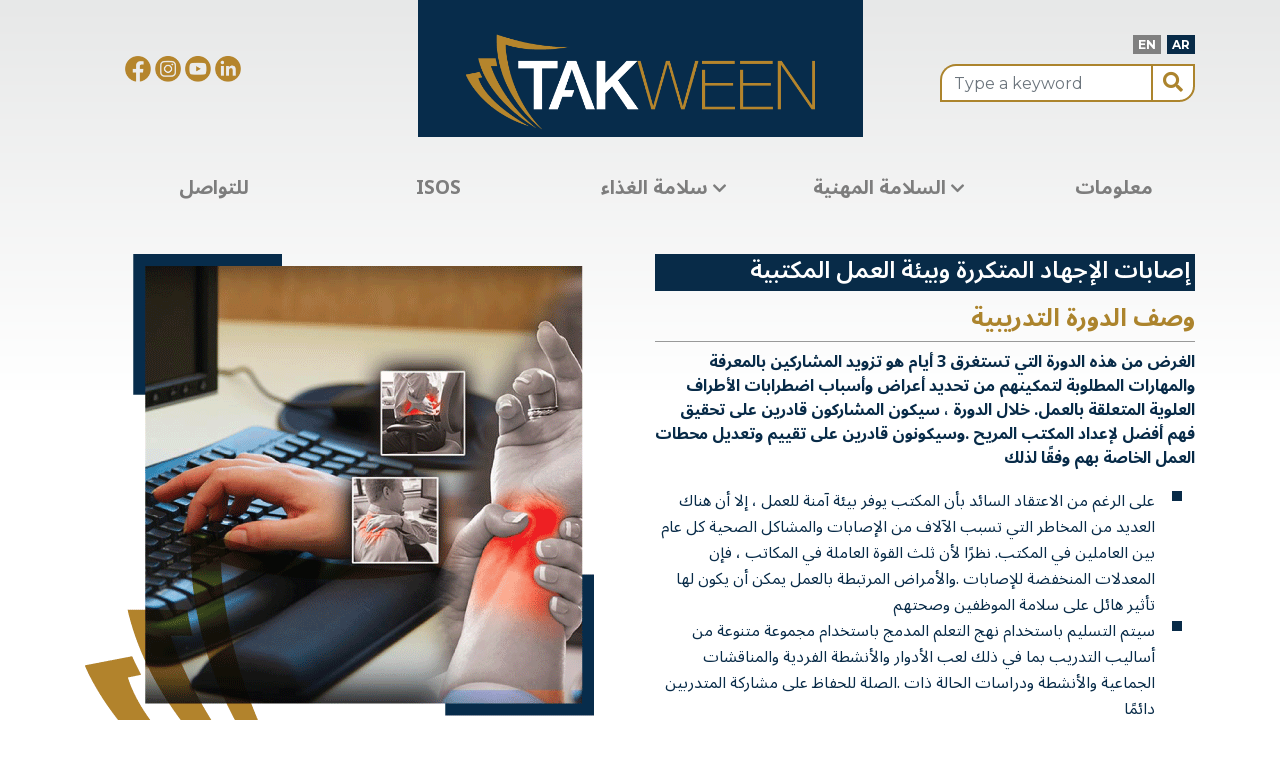

--- FILE ---
content_type: text/html
request_url: https://www.takween.com.kw/arabic/office-ergonomic.html
body_size: 21369
content:
<!doctype html>
<html lang="ar">
<head>
  <title>Takween</title>
  <meta http-equiv="X-UA-Compatible" content="IE=edge">
  <meta http-equiv="Content-Type" content="text/html; charset=utf-8" />
  <meta name="viewport" content="width=device-width, initial-scale=1, shrink-to-fit=no">
  <meta name="keywords" content="">
  <meta name="description" content="">
  
  <!-- Bootstrap CSS -->
  <link href="../plugins/bootstrap/bootstrap.min.css" rel="stylesheet">
  
  <!-- Icon Font -->
  <link href="../plugins/themify/css/themify-icons.css" rel="stylesheet">
  <link href="../plugins/fontawesome/css/all.min.css" rel="stylesheet">
  
  <!-- Animation -->
  <link rel="stylesheet" href="../plugins/animate-css/animate.css">
  
  <!-- Slick Carousel -->
  <link href="../plugins/slick/slick.css" rel="stylesheet">
  <link href="../plugins/slick/slick-theme.css" rel="stylesheet">
  
  <!-- Main Stylesheet -->
  <link href="../css/style_ar.css" rel="stylesheet">
  
  <!--Favicon-->
  <link rel="icon" href="../images/favicon.png" type="image/x-icon">
  
</head>

<body>

<header>
  <div class="header">
    <div class="container">
      <div class="row justify-content-between align-items-center">
      	<div class="col-lg-3 col-md-4 text-center text-lg-left d-none d-lg-block">
          <div class="social-media">
            <ul>
              <li><a href="https://www.facebook.com/TakweenQ8"><img class="icon" src="../images/ico_social_facebook.png" alt="facebook"></a></li>
              <li><a href="https://www.instagram.com/takweenq8/"><img class="icon" src="../images/ico_social_instagram.png" alt="instagram"></a></li>
              <li><a href="https://www.youtube.com/@TakweenKw"><img class="icon" src="../images/ico_social_youtube.png" alt="youtube"></a></li>
              <li><a href="https://www.linkedin.com/company/takweenkw/?viewAsMember=true"><img class="icon" src="../images/ico_social_linkedin.png" alt="linkedin"></a></li>
            </ul>
          </div>
        </div>
        <div class="col-lg-5 col-md-4 text-center">
          <a href="index.html">
            <img class="img-fluid" src="../images/takween_logo.png" alt="Takween Website">
          </a>
        </div>
      	<div class="col-lg-3 col-md-4 mt-3 mt-lg-0">
          <div class="lang">
            <ul class="nav justify-content-end">
              <li><a class="nav-link" href="../office-ergonomic.html">EN</a></li>
              <li><a class="nav-link active" href="#">AR</a></li>
            </ul>
          </div>
          <form action="http://api.takween.com.kw/Home/SearchArabic" method="post">
			  <div class="search">
				<input type="text" class="form-control" placeholder="Type a keyword" id="phrase" name="phrase">
				<button type="submit" class="btn-search"><i class="fa fa-search"></i></button>
			  </div>
		  </form>
        </div>
        
      </div>
    </div>
  </div>
  
  <div id="navbar">
    <div class="container">
      <div class="row justify-content-center">
        <div class="col-lg-12">
          <nav class="navbar navbar-expand-lg">
          	<h5 class="d-block d-lg-none text-left">Main Menu</h5>
            <button class="navbar-toggler collapsed" type="button" data-toggle="collapse" data-target="#navbars"
              aria-controls="navbars" aria-expanded="false" aria-label="Toggle navigation">
              <span class="fa fa-bars"></span>
            </button>
      
            <div class="collapse navbar-collapse text-center" id="navbars">
              <ul class="navbar-nav mx-auto">
				<li class="nav-item"><a class="nav-link" href="contact.html">للتواصل</a></li>
				<li class="nav-item"><a class="nav-link" href="isos.html">ISOS</a></li>
                <li class="nav-item dropdown">
                  <a class="nav-link dropdown-toggle" href="#" id="subFood" data-toggle="dropdown" aria-haspopup="true" aria-expanded="false">سلامة الغذاء <i class="fas fa-chevron-down small"></i></a>
                  <ul class="dropdown-menu" aria-labelledby="subFood">
                    <li><a class="dropdown-item" href="introductory-cert.html">الشھادة المتوسطة في سلامة الغذاء</a></li>
                    <li><a class="dropdown-item" href="foundation-cert.html">شھادة التأسیس في الغذاء أمان</a></li>
                    <li><a class="dropdown-item" href="intermediate-cert.html">شھادة متوسطة في سلامة الغذاء</a></li>
                  </ul>
                </li>
                <li class="nav-item dropdown">
                  <a class="nav-link dropdown-toggle" href="#" id="subSafety" data-toggle="dropdown" aria-haspopup="true" aria-expanded="false">السلامة المھنیة <i class="fas fa-chevron-down small"></i></a>
                  <ul class="dropdown-menu" aria-labelledby="subSafety">
                    <li><a class="dropdown-item" href="confined-space.html">دخول الأماكن المحصورة</a></li>
                    <li><a class="dropdown-item" href="grain-industries.html">دخول الأماكن المحصورة في صناعات مناولة الحبوب</a></li>
                    <li><a class="dropdown-item" href="equipment-safety.html">سلامة تشغیل المعدات</a></li>
                    <li><a class="dropdown-item" href="excavation.html">أعمال الحفر والحفر</a></li>
                    <li><a class="dropdown-item" href="gas-tester.html">إشارات الید الخاصة بالحفر</a></li>
                    <li><a class="dropdown-item" href="hazards-identification.html">تحدید المخاطر وتقییم المخاطر</a></li>
                    <li><a class="dropdown-item" href="lockout.html">علامات التأمین</a></li>
                    <li><a class="dropdown-item" href="mhe-safety.html">MHE السلامة التشغیلیة لشاحنة الرفع</a></li>
                    <li><a class="dropdown-item" href="mhe-trainer.html">MHE السلامة التشغیلیة لشاحنة الرفع من قم بتدریب المدرب</a></li>
                    <li><a class="dropdown-item" href="ppe.html">معدات الحمایة الشخصیة</a></li>
                    <li><a class="dropdown-item" href="office-ergonomic.html">إصابات الإجھاد المتكررة وبیئة العمل المكتبیة</a></li>
                    <li><a class="dropdown-item" href="scaffold-safety.html">شھادة تمھیدیة في سلامة الغذاء</a></li>
                  </ul>
                </li>
				<li class="nav-item">
                  <a class="nav-link" href="about.html">معلومات</a>
                </li>
              </ul>
            </div>
            
          </nav>
        </div>
      </div>
    </div>
  </div>
</header>

<section class="section inner">
  <div class="container">
    <div class="row">
      <div class="col-lg-6">
        <div class="inner-img mb-lg-5 pr-lg-3">
          <img src="../images/img_feat_office_ergonomic.png" alt="إصابات الإجھاد المتكررة وبیئة العمل المكتبیة" class="img-fluid">
        </div>
      </div>
      <div class="col-lg-6">
        <div class="inner-info">
          <h2 class="mb-2">إصابات الإجھاد المتكررة وبیئة العمل المكتبیة</h2>
          <h3 class="mt-3 mb-2">وصف الدورة التدریبیة</h3>
          <p><strong>الغرض من ھذه الدورة التي تستغرق 3 أیام ھو تزوید المشاركین بالمعرفة والمھارات
المطلوبة لتمكینھم من تحدید أعراض وأسباب اضطرابات الأطراف العلویة المتعلقة بالعمل.
خلال الدورة ، سیكون المشاركون قادرین على تحقیق فھم أفضل لإعداد المكتب المریح
.وسیكونون قادرین على تقییم وتعدیل محطات العمل الخاصة بھم وفقًا لذلك</strong></p>
          <ul>
          	<li><span>على الرغم من الاعتقاد السائد بأن المكتب یوفر بیئة آمنة للعمل ، إلا أن ھناك العدید من
المخاطر التي تسبب الآلاف من الإصابات والمشاكل الصحیة كل عام بین العاملین في
المكتب. نظرًا لأن ثلث القوة العاملة في المكاتب ، فإن المعدلات المنخفضة للإصابات
.والأمراض المرتبطة بالعمل یمكن أن یكون لھا تأثیر ھائل على سلامة الموظفین وصحتھم</span></li>
            <li><span>سیتم التسلیم باستخدام نھج التعلم المدمج باستخدام مجموعة متنوعة من أسالیب التدریب بما
في ذلك لعب الأدوار والأنشطة الفردیة والمناقشات الجماعیة والأنشطة ودراسات الحالة ذات
.الصلة للحفاظ على مشاركة المتدربین دائمًا</span></li>
            <li><span>یدرس المقرر أسالیب وتقنیات مختلفة للتعرف على أعراض إصابات الإجھاد المتكررة وأسبابھا سیكون ھناك تركیز على إعداد محطة العمل المریحة لأنھا أحد الأسباب الجذریة لمثل ھذه .الإصابات</span></li>
          </ul>
          <p>یقوم كل مرشح باستخدام قائمة تحقق مقدمة من المدرب بتنفیذ تطبیق عملي لتقییم محطة .العمل</p>
          <p>سیتم تقییم قوائم المراجعة المكتملة بالإضافة إلى أسئلة الاختیار من متعدد المكتملة للتحقق من
.الكفاءة</p>
        </div>
      </div>
      
      <div class="col-12">
        <div class="inner-info">
          <h3 class="mt-3 mb-2 text-lg-center">محتوى البرنامج</h3>
          <div class="row">
          	<div class="col-lg-6">
              <p><strong>بحلول نھایة ھذا البرنامج التدریبي ، سیكون المشاركون قادرین على ذلك:</strong></p>
              <ul>
                <li><span>أو اضطرابات الأطراف العلویة (RSI) معرفة وفھم أسباب إصابات الإجھاد المتكررة</span></li>
                <li><span>معرفة أعراض الإجھاد المتكرر / إصابات الحركة</span></li>
                <li><span>لدیك فھم أفضل للمبادئ المریحة</span></li>
                <li><span>تمارین الخطوط العریضة المصممة لتقلیل مخاطر الإصابة</span></li>
                <li><span>تحدید الأعراض المختلفة وأسباب الانزعاج</span></li>
                <li><span>إجراء تقییم وتعدیل؟ محطة العمل الخاصة بھم</span></li>
              </ul>
            </div>
            <div class="col-lg-6">
              <ul>
                <li><span>اكتساب المھارات والمعارف اللازمة لتحدید إصابة الإجھاد المتكرر في مراحلھ الأولى</span></li>
                <li><span>معرفة العوامل السلوكیة والبیئیة المؤدیة لمثل ھذه الإصابات</span></li>
                <li><span>التعرف على أنواع المعدات والملحقات المریحة الفعالة في تقلیل مخاطر الإصابة</span></li>
                <li><span>RSI قم بأداء تمارین وتمارین الإطالة التي یمكن أن تساعد في منع أو تخفیف</span></li>
                <li><span>تعلم طرق وقائیة عملیة وواقعیة؟</span></li>
                <li><span>معرفة الأسباب والعواقب والتكالیف المرتبطة بالإجھاد المھني</span></li>
              </ul>
            </div>
          </div>
        </div>
      </div>
      
      <div class="col-12">
        <div class="inner-info">
          <h3 class="mt-3 mb-2 text-lg-center">محتوى البرنامج</h3>
          <div class="row">
          	<div class="col-lg-6">
              <p><strong>:ستغطي الدورة المواضیع التالیة</strong></p>
              <p>RSIs أسباب</p>
              <ul>
                <li><span>قبضة قویة أو محرجة</span></li>
                <li><span>الاستخدام غیر السلیم للمعدات</span></li>
                <li><span>حركات متكررة سریعة</span></li>
                <li><span>عدم وجود اختلافات وظیفیة</span></li>
                <li><span>فترات راحة غیر كافیة</span></li>
                <li><span>ضعف تصمیم الأدوات والمعدات</span></li>
                <li><span>زیادة في عبء العمل أو / ساعات</span></li>
                <li><span>الاھتزاز</span></li>
                <li><span>القوة المفرطة</span></li>
                <li><span>مواقف عمل محرجة</span></li>
                <li><span>قبضة قویة أو محرجة</span></li>
                <li><span>الاستخدام غیر السلیم للمعدات</span></li>
                <li><span>حركات متكررة سریعة</span></li>
              </ul>
              <p>مراحل الألم</p>
              <ul>
                <li><span>في وقت مبكر</span></li>
                <li><span>متوسط</span></li>
                <li><span>متقدم</span></li>
              </ul>
              <p>RSIs عراض</p>
              <ul>
                <li><span>آلام أسفل الظھر</span></li>
                <li><span>آلام الرقبة</span></li>
                <li><span>آلام الكتف وإصاباتھ</span></li>
                <li><span>فقدان الإحساس</span></li>
                <li><span>انتفاخ حول المعصم / الید</span></li>
                <li><span>الصداع</span></li>
                <li><span>انزعاج وإجھاد العین</span></li>
                <li><span>ضعف العضلات والتعب وتشنج العضلات</span></li>
                <li><span>القیود المشتركة وفقدان الحركة</span></li>
                <li><span>مرفق التنس</span></li>
                <li><span>العقدة</span></li>
                <li><span>متلازمة النفق الرسغي</span></li>
              </ul>
              <p>عوامل الخطر</p>
              <ul>
                <li><span>المادیة</span></li>
                <li><span>القوة</span></li>
                <li><span>الموقف</span></li>
                <li><span>التكرار والمدة</span></li>
              </ul>
              <p>نفسیة</p>
              <ul>
                <li><span>المعرفي (الجھد العقلي)</span></li>
                <li><span>نفسیة اجتماعیة</span></li>
                <li><span>التفاعلات الاجتماعیة في العمل</span></li>
                <li><span>التنظیمیة (جداول العمل - أعباء العمل والعمل الإضافي)</span></li>
              </ul>
              <p>البیئة</p>
              <ul>
                <li><span>مستویات الضوضاء</span></li>
                <li><span>تقلیل الضوضاء</span></li>
                <li><span>درجة الحرارة والرطوبة</span></li>
                <li><span>زیادة الراحة</span></li>
                <li><span>الإضاءة (إجھاد العین - منع مشاكل الرؤیة)</span></li>
              </ul>
            </div>
            <div class="col-lg-6">
              <p>ممارسات الجلوس</p>
              <ul>
                <li><span>المعصم</span></li>
                <li><span>المرفقین</span></li>
                <li><span>أكتاف</span></li>
                <li><span>د الرقبة</span></li>
                <li><span>أسفل الظھر</span></li>
                <li><span>الوركین</span></li>
                <li><span>الركبتین</span></li>
                <li><span>یا قدم</span></li>
                <li><span>سطح العمل</span></li>
                <li><span>لوحة المفاتیح والماوس</span></li>
              </ul>
              <p>مراقب</p>
              <ul>
                <li><span>سطوع</span></li>
                <li><span>لون الشاشة</span></li>
                <li><span>إرشادات استخدام الألوان</span></li>
              </ul>
              <p>الملحقات المریحة</p>
              <ul>
                <li><span>حامل الوثیقة</span></li>
                <li><span>مسند للقدمین</span></li>
                <li><span>دعم الكف / المعصم</span></li>
                <li><span>الھاتف</span></li>
              </ul>
              <p>تصمیم الوظیفة</p>
              <ul>
                <li><span>مھمة متنوعة</span></li>
                <li><span>سرعة العمل</span></li>
                <li><span>استراحات العمل</span></li>
                <li><span>فترات الراحة</span></li>
                <li><span>فترة التعدیل</span></li>
              </ul>
              <p>تقییم محطة العمل وإعدادھا</p>
              <ul>
                <li><span>اعتبارات الرئیس والتعدیلات</span></li>
                <li><span>إعداد لوحة المفاتیح والماوس والاعتبارات</span></li>
                <li><span>مراقبة التنسیب</span></li>
                <li><span>وھج وتأملات</span></li>
                <li><span>الملحقات المریحة (حامل المستندات ، مسند القدمین</span></li>
                <li><span>منطقة العمل</span></li>
                <li><span>تمارین في مكان العمل والمكتب</span></li>
                <li><span>قائمة مراجعة محطة العمل</span></li>
                <li><span>استكشاف الأخطاء وإصلاحھا</span></li>
                <li><span>متلازمة البناء المرضي</span></li>
                <li><span>مكتب تھویة وتھویة</span></li>
                <li><span>الإجھاد المھني (التعریف والأسباب والأعراض)</span></li>
              </ul>
            </div>
          </div>
        </div>
      </div>
    </div>
  </div>
</section>


<footer id="footer" class="mt-0 mt-lg-5">
  <div class="container mb-lg-3">
    <div class="row justify-content-center">
      <div class="col-lg-4 col-md-6 col-12">
        <div class="mb-5 mb-lg-0 text-center">
          <img loading="lazy" class="img-fluid" src="../images/ico_phone.png" alt="Phone">
          <h5 class="mt-2 mb-1">Phone</h5>
          <p class="mt-0 mt-lg-2">+965 944 889 99</p>
        </div>
      </div>
      <div class="col-lg-4 col-md-6">
        <div class="mb-5 mb-lg-0 text-center">
          <img loading="lazy" class="img-fluid" src="../images/ico_address.png" alt="Address">
          <h5 class="mt-2 mb-1">Address</h5>
          <p class="mt-0 mt-lg-2">Kuwait - Fahaheel, Waleed Al Dabous<br/>Bldg, Mezzanine, Office # 20<br/>Mansouriya - P.O.Box: 65050 code 35651</p>
        </div>
      </div>
      <div class="col-lg-4 col-md-6">
        <div class="mb-5 mb-lg-0 text-center">
          <img loading="lazy" class="img-fluid" src="../images/ico_email.png" alt="Email">
          <h5 class="mt-2 mb-1">E-Mail</h5>
          <p class="mt-0 mt-lg-2"><a href="#">www.takween.com.kw</a><br/>admin@takween.com.kw</p>
        </div>
      </div>
      <div class="col-12 text-center">
        <div class="social-media mb-4 mb-lg-0">
          <a href="https://www.facebook.com/TakweenQ8"><img class="icon" src="../images/ico_social_facebook2.png" alt="facebook"></a>
          <a href="https://www.instagram.com/takweenq8/"><img class="icon" src="../images/ico_social_instagram2.png" alt="instagram"></a>
          <a href="https://www.youtube.com/@TakweenKw"><img class="icon" src="../images/ico_social_youtube2.png" alt="youtube"></a>
          <a href="https://www.linkedin.com/company/takweenkw/?viewAsMember=true"><img class="icon" src="../images/ico_social_linkedin2.png" alt="linkedin"></a>
        </div>
        <p class="mt-1 mt-lg-4"><span>Copyright 2023 © Takween</span></p>
      </div>
    </div>
  </div>
</footer>

  <!-- Main jQuery -->
  <script src="../plugins/jquery/jquery.min.js"></script>
  
  <!-- Bootstrap 4.3.1 -->
  <script src="../plugins/bootstrap/bootstrap.min.js"></script>
  
  <!-- Slick Carousel -->
  <script src="../plugins/slick/slick.min.js"></script>
  <script src="../plugins/slick/slick-animation.min.js"></script>
  
  <!-- Custom -->
  <script src="../js/script.js"></script>

</body>
</html>


--- FILE ---
content_type: text/css
request_url: https://www.takween.com.kw/css/style_ar.css
body_size: 19500
content:
/*!
* Main Stylesheet
*/
@import url('https://fonts.googleapis.com/css2?family=Montserrat:wght@400;600;700&display=swap');
@import url('https://fonts.googleapis.com/css2?family=Noto+Sans+Arabic:wght@400;600;700&display=swap');
html {
  overflow-x: hidden;
}

body {
  font-family: 'Noto Sans Arabic', sans-serif;
  -webkit-font-smoothing: antialiased;
  font-size: 1rem;
  line-height: 1.6;
  color: #082b48;
  background-color: #fff;
  background-image: -webkit-linear-gradient(top, #e7e8e8 0%, #fff 390px);
  background-image:    -moz-linear-gradient(top, #e7e8e8 0%, #fff 390px);
  background-image:         linear-gradient(top, #e7e8e8 0%, #fff 390px);
}

h1, .h1, h2, .h2, h3, .h3, h4, .h4, h5, .h5, h6, .h6 {
  font-family: 'Noto Sans Arabic', sans-serif;
  font-weight: 600;
  color: #242424;
}

h1, .h1 {
  font-size:1.7rem;
  line-height:1.3;
}

h2, .h2 {
  font-size:1.5rem;
  line-height:1.3;
}

h3, .h3 {
  font-size: 1.25rem;
}

h4, .h4 {
  font-size: 1.125rem;
  line-height: 30px;
}

h5, .h5 {
  font-size: 1rem;
}

h6, .h6 {
  font-size:.85rem;
  opacity:.8;
}

/*p {
  line-height: 30px;
}*/

.color-blue {
  color: rgb(0, 123, 192);
}
.color-blue-lite {
  color: rgb(178, 215, 236);
}

.text-color {
  color: rgb(247, 87, 87);
}

.text-black {
  color: #242424;
}

.text-color2 {
  color: #c54041;
}

.text-color2 {
  color: #b99769;
}

.text-sm {
  font-size: 14px;
}

.text-md {
  font-size: 2.25rem;
}

.text-lg {
  font-size: 3.75rem;
}

.no-spacing {
  letter-spacing: 0px;
}

/* Links */
a {
  color: #7d7d7d;
  text-decoration: none;
}

a:focus, a:hover {
  color: #555;
  text-decoration: none;
}

a:focus {
  outline: none;
}

.btn {
  display: inline-block;
  font-size: 0.875rem;
  font-weight: 500;
  padding: 1rem 2.5rem 0.8rem;
  text-transform: uppercase;
  border-radius: 0;
  transition: 0.3s;
}
.btn.btn-icon i {
  font-size: 16px;
  vertical-align: middle;
  margin-right: 5px;
}
.btn:focus {
  outline: 0px;
  box-shadow: none;
}

.btn-main, .btn-small, .btn-transparent {
  background: rgb(247, 87, 87);
  color: #fff;
  transition: all 0.2s ease;
}
.btn-main:hover, .btn-small:hover, .btn-transparent:hover {
  background: #f52626;
  color: #fff;
}

.btn-solid-border {
  border: 2px solid #007bc0 !important;
  background: #007bc0;
  color: #fff;
}
.btn-solid-border:hover {
  border: 2px solid transparent;
  background: #00629a;
  color: #fff;
}

.btn-transparent {
  background: transparent;
  padding: 0;
  color: rgb(247, 87, 87);
}
.btn-transparent:hover {
  background: transparent;
  color: rgb(247, 87, 87);
}

.btn-large {
  padding: 20px 45px;
}
.btn-large.btn-icon i {
  font-size: 16px;
  vertical-align: middle;
  margin-right: 5px;
}

.btn-small {
  padding: 13px 25px 10px;
  font-size: 12px;
}

.btn-round {
  border-radius: 4px;
}

.btn-round-full {
  border-radius: 50px;
}

.btn.active:focus, .btn:active:focus, .btn:focus {
  outline: 0;
}

.bg-gray {
  background: #f5f8f9;
}

.bg-primary {
  background: rgb(247, 87, 87);
}

.bg-primary-dark {
  background: #f52626;
}

.bg-primary-darker {
  background: #dd0b0b;
}

.bg-dark {
  background: #242424;
}

.bg-gradient {
  background-image: linear-gradient(145deg, rgba(19, 177, 205, 0.95) 0%, rgba(152, 119, 234, 0.95) 100%);
  background-repeat: repeat-x;
}

.section {
  /*padding: 100px 0;*/
}
.section-sm {
  padding: 70px 0;
}

.section-title {
  margin-bottom: 70px;
}
.section-title .title {
  font-size: 50px;
  line-height: 50px;
}

.subtitle {
  color: rgb(247, 87, 87);
  font-size: 14px;
  letter-spacing: 1px;
}

.overly, .hero-img, .cta, .slider, .page-title {
  position: relative;
}
.overly:before, .hero-img:before, .cta:before, .slider:before, .page-title:before {
  content: "";
  position: absolute;
  left: 0;
  top: 0;
  bottom: 0;
  right: 0;
  width: 100%;
  height: 100%;
  opacity: 0.5;
  background: #000;
}

.content-title {
  font-size: 40px;
  line-height: 50px;
}

.page-title {
  padding: 130px 0;
}
.page-title .block h1 {
  color: #fff;
}
.page-title .block p {
  color: #fff;
}

#navbar {
  margin: 20px 0 35px 0;
  /*background: #efefef;*/
  font-family: 'Noto Sans Arabic', sans-serif;
  font-weight: 700;
}
/*#navbar li {
  padding-left: 15px;
}*/
#navbar h5 {
  /*padding: 0.25rem 0;*/
  font-size: 0.875rem;
  font-weight: 700;
  color: #082b48;
  text-transform: uppercase;
}
#navbar .nav-link {
  font-size: 1.2rem;
  text-transform: uppercase;
  letter-spacing: normal;
  transition: all 0.25s ease;
  min-width: 225px;
}
@media (max-width: 992px) {
  #navbar {
    margin: 0;
  }
  /*#navbar li {
    padding-left: 0;
  }*/
  #navbar .nav-link {
    font-size: 0.875rem;
	min-width: 0;
  }
}
#navbar .nav-link:hover, #navbar .nav-link:focus,
#navbar .active .nav-link {
  color: #082b48;
}

.header .container {
  /*background: #efefef;*/
}
.header .social-media {
  
}
.header .social-media ul {
  margin-top: 1rem;
}
.header .social-media li {
  display: inline-block;
}
.header .social-media li a {
  margin: auto;
}
.header .social-media li img {
  width: 26px;
}

.header .search {
  width: 100%;
  position: relative;
  display: flex;
}
.search .form-control {
  height: auto;
  line-height: normal;
  font-family: "Montserrat", sans-serif !important;
  color: #808080;
  border: 2px solid #ac842d;
  border-right: none;
  border-radius: 1rem 0 0;
  outline: none;
}
.search .form-control:focus {
  color: #7f441c;
  box-shadow: none;
}
.search .btn-search {
  width: 50px;
  color: #ac842d;
  text-align: center;
  background: #fff;
  border: 2px solid #ac842d;
  font-size: 1.25rem;
  border-radius: 0 0 1rem 0;
  cursor: pointer;
}
.search .btn-search:hover {
  color: #fff;
  background: #ac842d;
}

.lang .nav {
  /*padding-left: 0;
  margin-bottom: 0;*/
  font-family: "Montserrat", sans-serif !important;
  font-size: 0.75rem;
  font-weight: 700;
  color: #082b48;
  line-height: normal;
  text-transform: uppercase;
}
.lang .nav-link {
  margin: 0 0 10px 6px;
  padding: 2px 5px;
  color: #fff;
  background-color: #808080;
}
.lang .nav-link.active {
  background-color: #082b48;
}
.lang .nav-link:hover {
  /*text-decoration: none;*/
  background-color: #ac842d;
}

.navbar-toggler {
  padding: 0;
  font-size: 1.5rem;
  color: #082b48;
}
.navbar-toggler:focus {
  outline: 0;
}

.dropdown-menu {
  padding: 0;
  border: 0;
  border-radius: 0;
  background: #082b48;
}
@media (max-width: 992px) {
  .dropdown-menu {
    text-align: center;
    float: left !important;
    width: 100%;
    margin: 0;
  }
}
.dropdown-menu li:first-child {
  margin-top: 5px;
}
.dropdown-menu li:last-child {
  margin-bottom: 5px;
}

.dropdown-toggle::after {
  display: none;
}

.dropleft .dropdown-menu,
.dropright .dropdown-menu {
  margin: 0;
}

.dropleft .dropdown-toggle::before,
.dropright .dropdown-toggle::after {
  font-weight: bold;
  font-family: "Font Awesome 5 Free";
  border: 0;
  font-size: 10px;
  vertical-align: 1px;
}

.dropleft .dropdown-toggle::before {
  content: "\f053";
  margin-right: 5px;
}

.dropright .dropdown-toggle::after {
  content: "\f054";
  margin-left: 5px;
}

.dropdown-item {
  padding: 0.8rem 1.5rem 0.55rem;
  font-size: 14px;
  font-weight: 600;
  color: #fff;
  white-space: normal;
}
@media (max-width: 992px) {
  .dropdown-item {
    padding: 0.6rem 1.5rem 0.35rem;
  }
}

.dropdown-submenu.active > .dropdown-toggle,
.dropdown-submenu:hover > .dropdown-item,
.dropdown-item.active,
.dropdown-item:hover {
  color: #ac842d;
  background: #082b48 !important;
}

ul.dropdown-menu li {
  padding-left: 0px !important;
}

@media (min-width: 992px) {
  .dropdown-menu {
    transition: all 0.2s ease-in, visibility 0s linear 0.2s, transform 0.2s linear;
    display: block;
    visibility: hidden;
    opacity: 0;
    width: 225px;
    margin-top: 5px;
  }
  .dropdown-menu li:first-child {
    margin-top: 0;
  }
  .dropdown-menu li:last-child {
    margin-bottom: 0;
  }
  .dropleft .dropdown-menu,
  .dropright .dropdown-menu {
    margin-top: -10px;
  }
  .dropdown:hover > .dropdown-menu {
    visibility: visible;
    transition: all 0.45s ease 0s;
    opacity: 1;
  }
}

/*-- Banner --*/
.banner-area {
  position: relative;
  min-height: 300px;
  color: #fff;
  background-position: 50% 50%;
  background-size: cover;
}

.banner-title {
  color: #fff;
  text-transform: uppercase;
  font-size: 58px;
  font-weight: 900;
}
@media (max-width: 767px) {
  .banner-title {
    font-size: 48px;
  }
}
@media (max-width: 575px) {
  .banner-title {
    font-size: 32px;
  }
}

.banner-text {
  position: absolute;
  top: 50%;
  left: 0;
  right: 0;
  max-width: 1170px;
  margin: 0 auto;
  width: 100%;
  z-index: 1;
  transform: translateY(-50%);
}

.banner-heading {
  text-align: center;
}

.breadcrumb {
  padding: 0;
  background: none;
  font-weight: 700;
  text-transform: uppercase;
  font-size: 12px;
}
.breadcrumb li a,
.breadcrumb .breadcrumb-item,
.breadcrumb li a:focus,
.breadcrumb li a:hover {
  color: #fff !important;
}
.breadcrumb .breadcrumb-item + .breadcrumb-item::before {
  color: #fff;
}

/*-- Main slide --*/
.banner-carousel .banner-carousel-item {
  /*margin-top: 20px;*/
  height: 720px;
  color: #fff;
  background-position: 50% 20%;
  background-size: cover;
}
@media (max-width: 992px) {
  .banner-carousel .banner-carousel-item {
    height: 500px;
  }
}
@media (max-width: 576px) {
  .banner-carousel .banner-carousel-item {
    height: 400px;
  }
}
/*.banner-1 {
  background:linear-gradient(0deg, rgba(0,0,0,.4), rgba(0,0,0,.4)), url("../images/banner/KuwaitSkyClouds.jpg");
}
.banner-2 {
  background:linear-gradient(0deg, rgba(0,0,0,.4), rgba(0,0,0,.4)), url("../images/banner/KNETOnlineShopping.jpg");
}
.banner-3 {
  background:linear-gradient(0deg, rgba(0,0,0,.4), rgba(0,0,0,.4)), url("../images/banner/KNETPOSTerm02.jpg");
}*/

.slider-content {
  position: relative;
  height: 100%;
  width: 100%;
}

.slide-title-box {
  font-size: 16px;
  line-height: 39px;
  background: rgb(0, 123, 192);
  color: #fff;
  display: inline-block;
  padding: 0 15px;
  margin: 0 0 10px;
}

.slide-title {
  font-size: 36px;
  line-height: 36px;
  font-weight: 600;
  color: #fff;
  margin: 20px 0 10px;
  text-shadow: 0 1px 0 #ccc,
               0 2px 0 #c9c9c9,
               0 0 5px rgba(0,0,0,.1),
               0 1px 3px rgba(0,0,0,.3),
               0 3px 5px rgba(0,0,0,.2);
}
@media (max-width: 992px) {
  .slide-title {
    font-size: 22px;
  }
}
@media (max-width: 576px) {
  .slide-title {
    font-size: 16px;
  }
}

.slide-sub-title {
  font-style: normal;
  font-size: 52px;
  line-height: 48px;
  margin: 20px 0;
  color: #fff;
  font-weight: 700;
  text-transform: uppercase;
  letter-spacing: -1px;
  text-shadow: 0 1px 0 #ccc,
               0 2px 0 #c9c9c9,
               0 3px 0 #bbb,
               0 4px 0 #b9b9b9,
               0 5px 0 #aaa,
               0 6px 1px rgba(0,0,0,.1),
               0 0 5px rgba(0,0,0,.1),
               0 1px 3px rgba(0,0,0,.3),
               0 3px 5px rgba(0,0,0,.2),
               0 5px 10px rgba(0,0,0,.25),
               0 10px 10px rgba(0,0,0,.2),
               0 20px 20px rgba(0,0,0,.15);
}
@media (max-width: 992px) {
  .slide-sub-title {
    font-size: 46px;
  }
}
@media (max-width: 576px) {
  .slide-sub-title {
    font-size: 30px;
    line-height: 30px;
  }
}

.slider-text {
  display: table;
  vertical-align: bottom;
  color: #fff;
  padding-left: 40%;
  width: 100%;
  padding-bottom: 0;
  padding-top: 20px;
}

.slider-text .slide-head {
  font-size: 36px;
  color: #0052a5;
  position: relative;
}

.slider-img {
  display: block;
  position: absolute;
  top: -80px;
  left: 20%;
  width: 314px;
  max-height: 100%;
}

.slider-img img {
  display: block;
  position: relative;
  max-height: 100%;
  width: auto;
}

.btn-slider {
  margin: 15px 5px 0;
  font-weight: 600;
  color: #fff;
  background-color: #082b48;
  border: 2px solid #ac842d;
}
@media (max-width: 576px) {
  .btn-slider {
    font-size: 12px;
  }
}

.btn-slider:hover {
  color: #fff;
  background-color: #ac842d;
  border: 2px solid #ac842d;
}
/*.slider.border {
  background: rgb(0, 123, 192);
  border: 2px solid #007bc0 !important;
}

.slider.border:hover {
  background: rgb(0, 98, 154);
  border: 2px solid transparent;
}*/

/* Carousel control */
.banner-carousel .carousel-control {
  position: absolute;
  top: 50%;
  z-index: 5;
  display: inline-block;
  transform: translateY(-50%);
  background-color: transparent;
  opacity: 0;
  filter: alpha(opacity=0);
  text-shadow: none;
  transition: all 0.25s ease;
  padding: 0;
  outline: 0;
  border: 0;
}
@media (max-width: 575px) {
  .banner-carousel .carousel-control {
    display: none !important;
  }
}

.banner-carousel .slick-dots {
  opacity: 0;
  filter: alpha(opacity=0);
  bottom: 60px;
}

.slick-dots li button::before {
  font-size: 12px;
}
.slick-dots li button:hover:before, .slick-dots .slick-dots li button:focus:before,
.slick-dots li.slick-active button:before {
  opacity: 1;
  color: rgb(253, 204, 96);
}

.slick-slide {
  outline: 0;
}

.banner-carousel:hover .carousel-control,
.banner-carousel:hover .carousel-control,
.banner-carousel:hover .slick-dots {
  opacity: 1;
  filter: alpha(opacity=100);
}

.banner-carousel .carousel-control.left {
  left: 20px;

}

.banner-carousel .carousel-control.right {
  right: 20px;
}

.banner-carousel .carousel-control i {
  background: rgba(0, 0, 0, 0.3);
  color: #fff;
  line-height: 58px;
  width: 60px;
  height: 60px;
  font-size: 22px;
  /*border-radius: 0;*/
  transition: all 500ms ease;
}

.banner-carousel .carousel-control i:hover {
  background: rgb(172, 132, 45);
  color: #fff;
}

/* Animation */
.banner-carousel [data-animation-in] {
  opacity: 0;
}

/* slick Box slider */
.box-slider-content {
  top: 50%;
  padding: 0;
  position: absolute;
  width: 100%;
  transform: translateY(-50%);
}
@media (max-width: 767px) {
  .box-slider-content {
    top: auto;
    transform: translateY(0);
    left: 20px;
    bottom: 20px;
    width: calc(100% - 40px);
  }
}

.box-slider-text {
  background: #111;
  background: rgba(0, 0, 0, 0.65);
  display: inline-block;
  padding: 20px 30px;
  max-width: 650px;
}

.box-slide-title {
  font-size: 18px;
  font-weight: 400;
  margin: 0;
  color: #fff;
}
@media (max-width: 767px) {
  .box-slide-title {
    font-size: 16px;
  }
}

.box-slide-sub-title {
  font-size: 36px;
  margin: 8px 0 10px;
  color: #fff;
}
@media (max-width: 767px) {
  .box-slide-sub-title {
    font-size: 26px;
  }
}

.box-slide-description {
  color: #fff;
}
@media (max-width: 767px) {
  .box-slide-description {
    font-size: 15px;
  }
}

.box-slider-text .btn {
  padding: 10px 20px;
}

.box-slide.owl-theme .owl-controls {
  margin: -20px;
}

.inner {
  /*border-top: 1px solid #ddd; 
  background: #f6f6f6;*/
}
.inner h2 {
  padding: 5px 5px 8px 5px;
  font-weight: 600;
  color: #fff;
  text-transform: uppercase;
  line-height: 1;
  letter-spacing: normal;
  background-color: #082b48;
}
.inner .isos h2 {
  margin-bottom: 0;
  padding: 0;
  line-height: 1.3;
  background-color: transparent;
}
.inner .isos h2 span {
  padding: 2px 5px 6px 5px;
  display: inline-block;
  background-color: #082b48;
}
@media (max-width: 767px) {
  .inner .isos h2 {
    margin-top: 1rem;
  }
}

.inner h3 {
  padding-bottom: 10px;
  font-size: 1.5rem;
  font-weight: 700;
  color: #ac842d;
  line-height: 1;
  letter-spacing: normal;
  border-bottom: 1px solid #999;
}
.inner .about h3 {
  padding-bottom: 10px;
  text-transform: uppercase;
  border-bottom: none;
}
.inner p {
  line-height: 24px;
}
.inner .isos p {
  margin-top: 7px;
  margin-bottom: 2.5rem;
  padding: 15px 20px;
  color: #fff;
  background-color: #808080;
}
.inner ul {
  list-style-type: square;
}
.inner ul li {
  font-size: 1.375rem;
  line-height: 1.2;
}
.inner ul li span {
  font-size: 1rem;
}
.inner-img {
	/*padding: 0;
	margin: 60px 30px 60px 0;*/
}
@media (max-width: 767px) {
  .inner-img .img-fluid {
    padding: 1.5rem 3rem;
  }
}

/* Arabic Settings */

.inner h2, .inner h3, .inner p, .inner ul {
  direction: rtl;
  text-align: right;
}
.inner .isos h2 {
  text-align: center;
}
#navbar .dropdown ul {
  direction: rtl;
  text-align: right;
}

.content {
	
}
.content .lead {
  font-size: 1.375rem;
  /*font-weight: 400;*/
}
.content .main {
	margin-bottom: 3rem;
}
.main .list-group-item i {
	float: left;
	padding: 12px 10px 0 0;
	font-size: 0.375rem;
}


/*Footer*/

#footer {
  font-family: "Montserrat", sans-serif !important;
  padding: 1.75rem 0;
  color: #fff;
  background: #ac842d;
}
#footer a {
  color: #fff;
}
#footer a:hover {
  /*color: #744408;*/
  text-decoration: underline;
}
#footer h3 {
  font-family: "Montserrat", sans-serif !important;
  font-size: 1.875rem;
  font-weight: 700 !important;
  color: #092b49;
  /*letter-spacing: 0.05rem;*/
  text-transform: uppercase;
}
#footer h5 {
  font-family: "Montserrat", sans-serif !important;
  font-weight: 700 !important;
  color: #744408;
  letter-spacing: 0.05rem;
  text-transform: uppercase;
}
#footer p {
  /*margin-bottom: 0;*/
  font-size: 14px;
  font-weight: 600;
  line-height: 1.125rem;
  letter-spacing: 0.05rem;
}
#footer p span {
  font-size: 12px;
}
#footer .img-fluid {
  width: 32px;
}
#footer .social-media {
 margin-top: 1rem;
}
#footer .social-media img {
  width: 38px;
}

#footer-bottom h3 {
  font-family: "Montserrat", sans-serif !important;
  font-size: 1.5rem;
  font-weight: 700 !important;
  color: #092b49;
  /*letter-spacing: 0.05rem;*/
  text-transform: uppercase;
}
#footer-bottom p {
  /*margin-bottom: 0;*/
  font-family: "Montserrat", sans-serif !important;
  font-size: 14px;
  font-weight: 600;
  line-height: 1.125rem;
  letter-spacing: 0.05rem;
}
#footer-bottom p span {
  font-size: 12px;
}
#footer-bottom .social-media {
 margin-top: 1.875rem;
}
#footer-bottom .social-media img {
  width: 48px;
}
 
#footer .form-control {
  padding: 0.375rem 0.75rem;
  font-size: 1.5rem;
  font-weight: 700;
  line-height: 1.5;
  color: #7f4807 !important;
  background-color: #956f1a;
  border: 1px solid #956f1a;
  border-radius: 0;
  text-transform: uppercase;
}
#footer .form-control:focus {
  color: #884400 !important;
  background-color: #9c6d00;
  border-color: #884400;
  box-shadow: none;
}
#footer .form-control::-webkit-input-placeholder {
  color: #7f4807;
  opacity: 1;
}
#footer .form-control::-moz-placeholder {
  color: #7f4807;
  opacity: 1;
}
#footer .form-control:-ms-input-placeholder {
  color: #7f4807;
  opacity: 1;
}
#footer .form-control::-ms-input-placeholder {
  color: #7f4807;
  opacity: 1;
}
#footer .form-control::placeholder {
  color: #7f4807;
  opacity: 1;
}